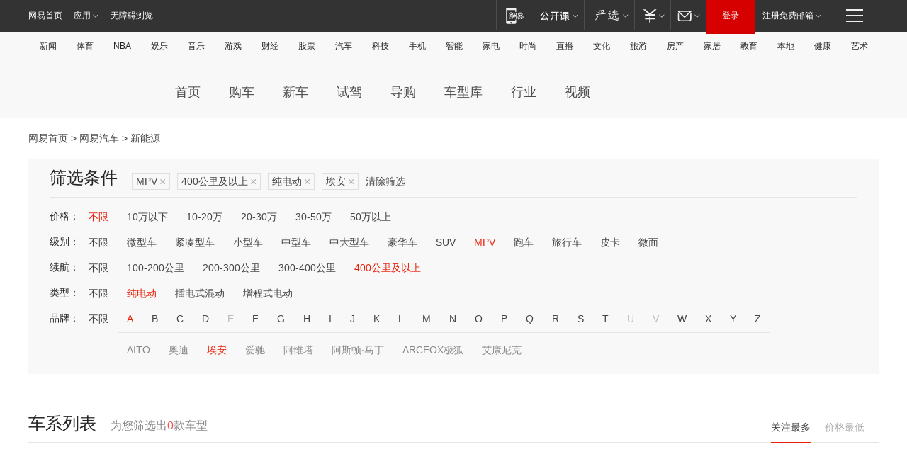

--- FILE ---
content_type: text/html;charset=GBK
request_url: http://product.auto.163.com/energy_api/getEnergySeriesList.action?callback=jQuery17205808516393087095_1769360840126&price=&type=mpv&duration=above400&energy=electric&brandName=19021&orderType=0&size=20&page=1&_=1769360840300
body_size: 326
content:
jQuery17205808516393087095_1769360840126({"total":0,"statusDesc":"","pageTotal":0,"statusValue":"","count":0,"pageSize":0,"page":0,"params":{"brandName":"19021","duration":"above400","energy":"electric","order":["heat_value desc"],"orderType":0,"price":"","query":["newpower:true","cartype_search:MPV","dongli:纯电动","duration_max:[400 TO *]","brand_name:埃安","brand_id:19021"],"type":"mpv"},"statusCode":"000"})

--- FILE ---
content_type: text/html;charset=GBK
request_url: http://product.auto.163.com/energy_api/getEnergySeriesList.action?callback=jQuery17205808516393087095_1769360840127&price=&type=mpv&duration=above400&energy=electric&brandName=19021&orderType=1&size=20&page=1&_=1769360840302
body_size: 326
content:
jQuery17205808516393087095_1769360840127({"total":0,"statusDesc":"","pageTotal":0,"statusValue":"","count":0,"pageSize":0,"page":0,"params":{"brandName":"19021","duration":"above400","energy":"electric","order":["price_min asc"],"orderType":1,"price":"","query":["newpower:true","cartype_search:MPV","dongli:纯电动","duration_max:[400 TO *]","brand_name:埃安","brand_id:19021"],"type":"mpv"},"statusCode":"000"})